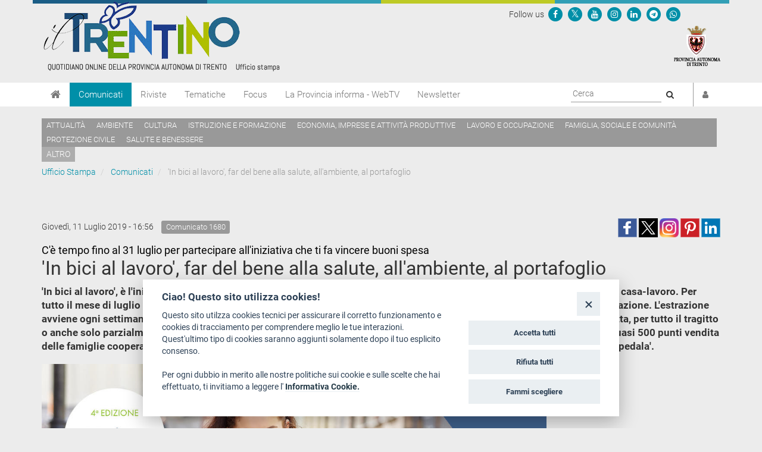

--- FILE ---
content_type: text/html; charset=utf-8
request_url: https://www.ufficiostampa.provincia.tn.it/Comunicati/In-bici-al-lavoro-far-del-bene-alla-salute-all-ambiente-al-portafoglio
body_size: 8512
content:
<!DOCTYPE html PUBLIC "-//W3C//DTD XHTML 1.1//EN" "http://www.w3.org/TR/xhtml11/DTD/xhtml11.dtd">
<!--[if lt IE 9 ]><html xmlns="http://www.w3.org/1999/xhtml" class="unsupported-ie ie" lang="it-IT"><![endif]-->
<!--[if IE 9 ]><html xmlns="http://www.w3.org/1999/xhtml" class="ie ie9" lang="it-IT"><![endif]-->
<!--[if (gt IE 9)|!(IE)]><!--><html xmlns="http://www.w3.org/1999/xhtml" lang="it-IT"><!--<![endif]-->
<head>

    
<!-- ez page browser alert -->
<!-- script cookie policy -->
<script src="https://cookiescript.cloud.provincia.tn.it/twb/tndigit.webbundle.yett_tndigit.js"></script>
<script defer="" src="https://cookiescript.cloud.provincia.tn.it/twb/tndigit.webbundle.ufficiostampa.provincia.tn.it.js"></script>



<!-- Google tag (gtag.js) -->
<script async src="https://www.googletagmanager.com/gtag/js?id=G-N1LCZF7NN8"></script>
<script>
  window.dataLayer = window.dataLayer || [];
  function gtag(){dataLayer.push(arguments);}
  gtag('js', new Date());

  gtag('config', 'G-N1LCZF7NN8');
</script>


                                                                        
    
        
    
                    
                                        <title>'In bici al lavoro', far del bene alla salute, all'ambiente, al portafoglio</title>

    
    
                <meta name="Content-Type" content="text/html; charset=utf-8" />

            <meta name="Content-language" content="it-IT" />

                    <meta name="author" content="Infotn" />
    
                <meta name="description" content="Ufficio Stampa Provincia Autonoma di Trento" />
    
                <meta name="keywords" content="UFFICIO STAMPA, PROVINCIA AUTONOMA DI TRENTO, COMUNICATI, RADIO NEWS, WEB TV, RIVISTE" />
    
    
    
                                       
      

<meta property="og:site_name" content="Ufficio Stampa Provincia Autonoma di Trento" />
<meta property="og:url" content="https://www.ufficiostampa.provincia.tn.it/Comunicati/In-bici-al-lavoro-far-del-bene-alla-salute-all-ambiente-al-portafoglio" />
<meta property="fb:app_id" content="1201175013229984" />
<meta property="og:country-name" content="Italy" />
<meta property="og:type" content="article" />
<meta property="og:title" content="'In bici al lavoro', far del bene alla salute, all'ambiente, al portafoglio" />
<meta property="og:description" content="C'è tempo fino al 31 luglio per partecipare all'iniziativa che ti fa vincere buoni spesa" />
<meta property="og:image" content="https://www.ufficiostampa.provincia.tn.it/var/002/storage/images/media/immagini-comunicati-stampa/cicloconcorso-1-image/2780805-1-ita-IT/cicloconcorso-1_imagefullwide.jpg" />
                
    <meta name="generator" content="eZ Publish" />
        
    <link rel="Home" href="/" title="Ufficio Stampa della Provincia autonoma di Trento pagina iniziale" />
    <link rel="Index" href="/" />
    <link rel="Top"  href="/" title="'In bici al lavoro', far del bene alla salute, all'ambiente, al portafoglio" />
    <link rel="Search" href="/content/advancedsearch" title="Cerca Ufficio Stampa della Provincia autonoma di Trento" />
    <link rel="icon" href="/extension/pat_stampa/design/stampa/images/favicon.ico" type="image/x-icon" />
<meta name="viewport" content="width=device-width, initial-scale=1.0" />
<meta name="apple-mobile-web-app-capable" content="yes">    
<!-- Site: www.ufficiostampa.provincia.tn.it -->
      <link rel="stylesheet" type="text/css" href="/var/002/cache/public/stylesheets/d21069d6ed6c2fa3591392e82132c38c_1761288804_all.css" />
<script type="text/javascript">//<![CDATA[
var UiContext = "navigation", UriPrefix = "/", PathArray = [155531,128,2];
//]]></script>


<script type="text/javascript" src="/var/002/cache/public/javascript/c68a018ac378d453b720bc30bf37a6f6_1761288804.js" charset="utf-8"></script>


<!--[if lt IE 9]> 
<script src="https://html5shim.googlecode.com/svn/trunk/html5.js"></script>        
<script type="text/javascript" src="/extension/openpa_theme_2014/design/openpa_flight/javascript/respond.min.js" ></script>
<![endif]-->


<meta name="application-name" content="Ufficio Stampa della Provincia autonoma di Trento" />
<meta name="msapplication-TileColor" content="#2BD026"/>
<meta name="msapplication-TileImage" content="/extension/pat_stampa/design/stampa_v2/images/favicon/mstile-70x70.png" />
<meta name="msapplication-square70x70logo" content="/extension/pat_stampa/design/stampa_v2/images/favicon/mstile-70x70.png" />
<meta name="msapplication-square150x150logo" content="/extension/pat_stampa/design/stampa_v2/images/favicon/mstile-150x150.png" />
<meta name="msapplication-wide310x150logo" content="/extension/pat_stampa/design/stampa_v2/images/favicon/mstile-310x150.png" />


   
<link rel="apple-touch-icon" sizes="180x180" href="/extension/pat_stampa/design/stampa_v2/images/favicon/apple-touch-icon.png">
<link rel="icon" type="image/png" href="/extension/pat_stampa/design/stampa_v2/images/favicon/favicon-32x32.png" sizes="32x32">
<link rel="icon" type="image/png" href="/extension/pat_stampa/design/stampa_v2/images/favicon/favicon-16x16.png" sizes="16x16">
<link rel="manifest" href="/extension/pat_stampa/design/stampa_v2/images/favicon/manifest.json" >
<link rel="mask-icon" href="/extension/pat_stampa/design/stampa_v2/images/favicon/safari-pinned-tab.svg" color="#5bbad5">

<meta name="theme-color" content="#ffffff">

</head>
<body class="no-js no-main-style ">
    
<script type="text/javascript">//<![CDATA[
(function(){var c = document.body.className;c = c.replace(/no-js/, 'js');document.body.className = c;})();
//]]></script>

<div id="page">

    <header id="header" role="banner">
      <div class="top-banner">
  <div class="container">
    
    <div class="row">
      <div class="site-logo col-md-8">
        <a href="/" title="Ufficio Stampa" style="display: inline-block; outline: none;">
                      <img src="/var/002/storage/images/44935-921-ita-IT/Ufficio-Stampa_header_logo.png" alt="Ufficio Stampa" class="img-responsive"/>
                  </a>
      </div>
      <div class="col-md-4 header-right hidden-xs hidden-sm">
        
<div class="Header-utils Grid-cell">
  <div class="Header-social Headroom-hideme">
          <div class="Header-socialIcons Header-socialIcons_ord">
        <p style="margin: 10px 0px 5px 5px;" class="u-color-95">Follow us   </p>
                  <p >
            <a href="https://www.facebook.com/provincia.autonoma.trento" aria-label="Seguici su Facebook">
              <span class="openpa-icon fa-stack">
                <i class="fa fa-circle fa-stack-2x u-color-90"></i>
                <i class="fa fa-facebook fa-stack-1x u-color-white" aria-hidden="true"></i>
              </span>
            </a>
          </p>
                          <p >
            <a href="https://twitter.com/provinciatrento" aria-label="Seguici su Twitter">
              <span class="openpa-icon fa-stack">
                <i class="fa fa-circle fa-stack-2x u-color-90"></i>
                <i class="fa fa-x-twitter fa-stack-1x u-color-white" aria-hidden="true"></i>
              </span>
            </a>
          </p>
                <p >
          <a href="http://www.youtube.com/user/PATrento" aria-label="Seguici su YouTube">
            <span class="openpa-icon fa-stack">
              <i class="fa fa-circle fa-stack-2x u-color-90"></i>
              <i class="fa fa-youtube fa-stack-1x u-color-white" aria-hidden="true"></i>
            </span>
          </a>
        </p>
        <p >
          <a href="https://www.instagram.com/provinciatrento/" aria-label="Seguici su Instagram">
            <span class="openpa-icon fa-stack">
              <i class="fa fa-circle fa-stack-2x u-color-90"></i>
              <i class="fa fa-instagram fa-stack-1x u-color-white" aria-hidden="true"></i>
            </span>
          </a>
        </p>
        <p >
          <a href="https://www.linkedin.com/company/provincia-autonoma-di-trento" aria-label="Seguici su Linkedin">
            <span class="openpa-icon fa-stack">
              <i class="fa fa-circle fa-stack-2x u-color-90"></i>
              <i class="fa fa-linkedin fa-stack-1x u-color-white" aria-hidden="true"></i>
            </span>
          </a>
        </p>
        <p >
          <a href="https://t.me/Provincia_autonoma_di_Trento" aria-label="Seguici su Telegram">
            <span class="openpa-icon fa-stack">
              <i class="fa fa-circle fa-stack-2x u-color-90"></i>
              <i class="fa fa-telegram fa-stack-1x u-color-white" aria-hidden="true"></i>
            </span>
          </a>
        </p>
        <p >
          <a href="https://www.ufficiostampa.provincia.tn.it/Modulo-WhatsPAT" aria-label="Servizio WhatsPAT">
            <span class="openpa-icon fa-stack">
              <i class="fa fa-circle fa-stack-2x u-color-90"></i>
              <i class="fa fa-whatsapp fa-stack-1x u-color-white" aria-hidden="true"></i>
            </span>
          </a>
        </p>
              </div>
      </div>
</div>        <a aria-label="Provincia Autonoma di Trento" href="http://www.provincia.tn.it" target="_blank" title="Provincia Autonoma di Trento" tabindex="0">
          <img src="/extension/pat_stampa/design/stampa_2017/images/logo-pat-small.png" alt=""/>
        </a>
      </div>
    </div>
  </div>
</div>
      <div class="col-md-12 hidden-md hidden-lg">
    <form action="/content/advancedsearch" id="topsearch">
    <div class="input-group">
    <input placeholder="Ricerca libera" class="form-control input-lg" type="text" name="SearchText" id="Search" value="" />
    <span class="input-group-btn">
        <button type="submit" name="SearchButton" class="btn-primary btn btn-lg" title="Cerca">
            <i class="fa fa-search"></i>
        </button>
    </span>
    </div>
    </form>
</div>      <div class="nav-main-wrapper">
  <nav class="nav-main navbar navbar-default container">
    
      <!-- Brand and toggle get grouped for better mobile display -->
      <div class="navbar-header">
        <button id="hamburger" type="button" class="navbar-toggle collapsed" data-toggle="collapse" data-target="#nav-main-collapse" aria-expanded="false">
          <span class="sr-only">Toggle navigation</span>
          <span class="icon-bar"></span>
          <span class="icon-bar"></span>
          <span class="icon-bar"></span>
        </button>
        <a aria-label="Home" class="navbar-brand" title="Home" href="/"><i class="fa fa-home"></i></a>
      </div>

      <!-- Collect the nav links, forms, and other content for toggling -->
      <div class="collapse navbar-collapse" id="nav-main-collapse">
        <ul class="nav navbar-nav" id="hamburgerlist">
                                                                      <li class="menu-item current">
                
<a href="/Comunicati" 
    
   title="Vai a Comunicati">
    Comunicati
</a>              </li>
                                                      <li class="menu-item">
                
<a href="/Riviste" 
    
   title="Vai a Riviste">
    Riviste
</a>              </li>
                                                      <li class="menu-item">
                
<a href="https://www.ufficiostampa.provincia.tn.it/tags/view/Tematiche" 
   target="_blank" 
   title="Vai a Tematiche">
    Tematiche
</a>              </li>
                                                      <li class="menu-item">
                
<a href="https://www.ufficiostampa.provincia.tn.it/tags/view/Focus" 
   target="_blank" 
   title="Vai a Focus">
    Focus
</a>              </li>
                                                      <li class="menu-item">
                
<a href="/La-Provincia-informa-WebTV" 
    
   title="Vai a La Provincia informa - WebTV">
    La Provincia informa - WebTV
</a>              </li>
                                              
          <li class="menu-item  ">
            <a href=/notification/settings>Newsletter</a>
          </li>

                                  <li class="menu-item visible-xs visible-sm"><a href="/tags/view/Tematiche">Temi</a></li>
                      
        </ul>

        <div style="display: flex; float: right !important;">
          <div class="navbar-form navbar-right form-search hidden-xs hidden-sm">
            <form id="site-wide-search" action="/content/search" autocomplete="on">
                              <label style="visibility:hidden" for="site-wide-search-field">Search:</label>
                <input id="site-wide-search-field" name="SearchText" type="search" autocomplete="off" placeholder="Cerca">
                <button type="submit">
                  <i class="fa fa-search"><span class="sr-only">Cerca</i>
                </button>
                                          </form>
          </div>

          <ul class="nav navbar-nav navbar-right">
                          <li class="user-menu">
                <a href="/user/login" title="Accedi"><i class="fa fa-user"></i><span class="visible-xs visible-md">Accedi</span></a>
              </li>
            

          </ul>
        </div>

      </div><!-- /.navbar-collapse -->
    <!-- /.container-fluid -->
  </nav>
</div>


<script>
document.getElementById('hamburger').addEventListener('keydown', (event) => {
  if (event.key === 'Enter') {
    setTimeout(() => {
      const firstMenuItemLink = document.querySelector('#hamburgerlist li a');
      firstMenuItemLink.focus();
    }, 100);
  }
})
</script>

      
    <div class="container tag-list hidden-xs hidden-sm">
    <div class="tags">
    
            
              <a aria-label="Attualità" href="/tags/view/Tematiche/Attualit%C3%A0">Attualità</a>
          
            
              <a aria-label="Ambiente" href="/tags/view/Tematiche/Ambiente">Ambiente</a>
          
            
              <a aria-label="Cultura" href="/tags/view/Tematiche/Cultura">Cultura</a>
          
            
              <a aria-label="Istruzione e formazione" href="/tags/view/Tematiche/Istruzione+e+formazione">Istruzione e formazione</a>
          
            
              <a aria-label="Economia, imprese e attività produttive" href="/tags/view/Tematiche/Economia%2C+imprese+e+attivit%C3%A0+produttive">Economia, imprese e attività produttive</a>
          
            
              <a aria-label="Lavoro e occupazione" href="/tags/view/Tematiche/Lavoro+e+occupazione">Lavoro e occupazione</a>
          
            
              <a aria-label="Famiglia, sociale e comunità" href="/tags/view/Tematiche/Famiglia%2C+sociale+e+comunit%C3%A0">Famiglia, sociale e comunità</a>
          
            
              <a aria-label="Protezione civile" href="/tags/view/Tematiche/Protezione+civile">Protezione civile</a>
          
            
              <a aria-label="Salute e benessere" href="/tags/view/Tematiche/Salute+e+benessere">Salute e benessere</a>
             </div>

  
        <a href="/tags/view/Tematiche">altro</a>
  
  </div>
  
    </header>

    
            <!-- Path content: START -->
<div class="container">
  <ul class="breadcrumb">
                  <li>
          <a href="/">Ufficio Stampa</a>
        </li>
                        <li>
          <a href="/Comunicati">Comunicati</a>
        </li>
                        <li class="active">
          'In bici al lavoro', far del bene alla salute, all'ambiente, al portafoglio
        </li>
            </ul>
</div>
<!-- Path content: END -->
    

    <div class="main-area container">
    
                                                                                                                            
<div class="content-view-full class-comunicato row">

    <div class="content-title">

        
                    <div class="meta row">
                
              <div class="col-md-6">
                                                        <span class="date" style="padding-right: 10px;line-height: 2em"> 
                      Giovedì, 11 Luglio 2019 -  16:56                    </span>
                                    
                                    <span class="label label-default">Comunicato 
1680</span>
                              </div>

              <div class="col-md-6 text-right">
                              
<div>
    
         
         
       
      <!--span class='st_facebook_large' displayText='Facebook' class="pull-left" st_image="https://www.ufficiostampa.provincia.tn.it/var/002/storage/images/media/immagini-comunicati-stampa/cicloconcorso-1-image/2780805-1-ita-IT/cicloconcorso-1_imagefullwide.jpg"></span>-->
    
      <span class='st_facebook_large' displayText='Facebook' class="pull-left" st_image="https://www.ufficiostampa.provincia.tn.it/var/002/storage/images/media/immagini-comunicati-stampa/cicloconcorso-1-image/2780805-1-ita-IT/cicloconcorso-1_imagefullwide.jpg"></span>
      
      
      <meta name="twitter:card" content="summary_large_image">
      <meta name="twitter:image" content="https://www.ufficiostampa.provincia.tn.it/var/002/storage/images/media/immagini-comunicati-stampa/cicloconcorso-1-image/2780805-1-ita-IT/cicloconcorso-1_imagefullwide.jpg">
      <meta name="twitter:domain" content="www.ufficiostampa.provincia.tn.it">
      <meta name="twitter:site" content="@ufficiostampa.provincia.tn.it">
      <meta name="twitter:creator" content="@ufficiostampa.provincia.tn.it">
      <meta name="twitter:title" content="'In bici al lavoro', far del bene alla salute, all'ambiente, al portafoglio">
      <meta name="twitter:description" content="C'è tempo fino al 31 luglio per partecipare all'iniziativa che ti fa vincere buoni spesa">
      
      
        <div class="addthis_toolbox addthis_default_style">	
            <div class="addthis_sharing_toolbox"></div>
        </div> 
     
    
      <!--
      <meta name="twitter:description" content="'In bici al lavoro', far del bene alla salute, all'ambiente, al portafoglio">
      <meta name="twitter:title" content="'In bici al lavoro', far del bene alla salute, all'ambiente, al portafoglio">
      
      <span class='st_twitter_large' 
            displayText='Tweet' 
            class="pull-left" 
            st_title="'In bici al lavoro', far del bene alla salute, all'ambiente, al portafoglio" 
        ></span>
        
            
      <span class='st_googleplus_large' displayText='Google +' class="pull-left" st_image="https://www.ufficiostampa.provincia.tn.it/var/002/storage/images/media/immagini-comunicati-stampa/cicloconcorso-1-image/2780805-1-ita-IT/cicloconcorso-1_imagefullwide.jpg"></span>
      <span class='st_linkedin_large' displayText='LinkedIn' class="pull-left" st_image="https://www.ufficiostampa.provincia.tn.it/var/002/storage/images/media/immagini-comunicati-stampa/cicloconcorso-1-image/2780805-1-ita-IT/cicloconcorso-1_imagefullwide.jpg"></span>
      <span class='st_pinterest_large' displayText='Pinterest' class="pull-left" st_image="https://www.ufficiostampa.provincia.tn.it/var/002/storage/images/media/immagini-comunicati-stampa/cicloconcorso-1-image/2780805-1-ita-IT/cicloconcorso-1_imagefullwide.jpg"></span>
      <span class='st_email_large' displayText='Email' class="pull-left" st_image="https://www.ufficiostampa.provincia.tn.it/var/002/storage/images/media/immagini-comunicati-stampa/cicloconcorso-1-image/2780805-1-ita-IT/cicloconcorso-1_imagefullwide.jpg"></span>
      -->
      
      
      
    <a class="share-btn fb-share-btn" href="#" target="_blank"><img src="/extension/pat_stampa/design/stampa/images/social/facebook.png" alt="facebook"></a>
    <a class="share-btn tw-share-btn" href="#" target="_blank"><img src="/extension/pat_stampa/design/stampa/images/social/twitter-x.png" alt="twitter" style="width: 32px;"></a>
    <a class="share-btn in-share-btn" href="#" target="_blank"><img src="/extension/pat_stampa/design/stampa/images/social/instagram.png" alt="instagram" style="width: 32px;"></a>
    <a class="share-btn pn-share-btn" href="#" target="_blank"><img src="/extension/pat_stampa/design/stampa/images/social/pinterest.png" alt="pinterest" ></a>
    <a class="share-btn ln-share-btn" href="#" target="_blank"><img src="/extension/pat_stampa/design/stampa/images/social/linkedin.png" alt="linkedin"></a>
    
</div>
      
      

<script>
    $(document).ready(function(){
        console.log(encodeURIComponent("https://www.ufficiostampa.provincia.tn.it/Comunicati/In-bici-al-lavoro-far-del-bene-alla-salute-all-ambiente-al-portafoglio"));
        
        $(".fb-share-btn").attr( 
            "href", 
            "https://www.facebook.com/sharer/sharer.php?u=" + encodeURIComponent("https://www.ufficiostampa.provincia.tn.it/Comunicati/In-bici-al-lavoro-far-del-bene-alla-salute-all-ambiente-al-portafoglio") + "&title=" + "'In bici al lavoro', far del bene alla salute, all'ambiente, al portafoglio"
        );
        
        $(".tw-share-btn").attr( 
                "href", 
                "http://twitter.com/intent/tweet?text=" + "'In bici al lavoro', far del bene alla salute, all'ambiente, al portafoglio" + "+" + encodeURIComponent("https://www.ufficiostampa.provincia.tn.it/Comunicati/In-bici-al-lavoro-far-del-bene-alla-salute-all-ambiente-al-portafoglio")
        );
        
        $(".in-share-btn").attr( 
            "href", 
            "https://www.instagram.com/provinciatrento/"
        );

        $(".pn-share-btn").attr( 
            "href", 
            "http://pinterest.com/pin/create/button/?url=" + encodeURIComponent("https://www.ufficiostampa.provincia.tn.it/Comunicati/In-bici-al-lavoro-far-del-bene-alla-salute-all-ambiente-al-portafoglio") + "&media=" + encodeURIComponent("https://www.ufficiostampa.provincia.tn.it/var/002/storage/images/media/immagini-comunicati-stampa/cicloconcorso-1-image/2780805-1-ita-IT/cicloconcorso-1_imagefullwide.jpg") + "&description=" + "'In bici al lavoro', far del bene alla salute, all'ambiente, al portafoglio"
        );

        $(".ln-share-btn").attr( 
            "href", 
            "http://www.linkedin.com/shareArticle?mini=true&url=" + encodeURIComponent("https://www.ufficiostampa.provincia.tn.it/Comunicati/In-bici-al-lavoro-far-del-bene-alla-salute-all-ambiente-al-portafoglio") + "&title=" + "'In bici al lavoro', far del bene alla salute, all'ambiente, al portafoglio" + "&source=" + "www.ufficiostampa.provincia.tn.it"
        );
    });
</script>


              </div>

            </div>
        
        <h1 style="margin-top: 0">
                            <small style="font-weight: normal;color: #000 !important;font-size: 18px">
                    
C'è tempo fino al 31 luglio per partecipare all'iniziativa che ti fa vincere buoni spesa                </small>
                <br/>
                        <div class="comunicato-title">'In bici al lavoro', far del bene alla salute, all'ambiente, al portafoglio</div>
        </h1>

        
                    <div class="comunicato-abstract" style="font-size: 1.2em">
                    'In bici al lavoro', è l'iniziativa estiva di 'Trentino pedala' che premia coloro che utilizzano la bicicletta per percorrere il tragitto casa-lavoro. Per tutto il mese di luglio si possono vincere premi - buoni spesa  - messi a disposizione dalla Federazione Trentina della Cooperazione. L'estrazione avviene ogni settimana e vengono sorteggiati cinque vincitori. Chi tra questi cinque, quel giorno è andato al lavoro in bicicletta, per tutto il tragitto o anche solo parzialmente, vince, oltreché in salute e in benessere, un buono spesa del valore di 50,00 euro, spendibile nei quasi 500 punti vendita delle famiglie cooperative del Trentino. Come funziona? E' necessario iscriversi alla IV° edizione del Cicloconcorso 'Trentino pedala'.<br />
            </div>
            </div>

    <div class="content-main body-comunicato" style="font-size: 1.3em">        

                  <div class="main-image">
              

    
          
  
  <div class="figure image">
  
  
    
		  		
	    
	                
    
                                        
                                                                                                                    <img src="/var/002/storage/images/media/immagini-comunicati-stampa/cicloconcorso-1-image/2780805-1-ita-IT/cicloconcorso-1_imagefullwide.jpg" class="img-responsive center-block" style="border: 0px  ;"  alt="" title="" />
            
    
    
      
  

                  
  </div>
          </div>
        
                    <div class="description">
                    <p class=" text-justify">
Dopo aver digitato&nbsp;<a  href="http://www.trentinopedala.tn.it" title="Link a www.trentinopedala.tn.it" >www.trentinopedala.tn.it</a> e aver schiacciato il pulsante 'registrarsi ora', è necessario aver selezionato almeno un organizzatore locale e aver compilato tutti i dati personali, in particolare la data di nascita. Solo così è possibile partecipare all’estrazione settimanale dei premi di 'In bici al lavoro'.<br />
<strong>Chi può partecipare?</strong><br />
Al concorso possono partecipare, registrandosi sul sito web www.trentinopedala.tn.it tutti i residenti nella Provincia di Trento e tutti i collaboratori di aziende con sede in Provincia. Gli iscritti sono invitati a registrare i km percorsi o direttamente sul sito (<a  href="https://www.trentinopedala.tn.it/mitmachen" title="Link a https://www.trentinopedala.tn.it/mitmachen" >https://www.trentinopedala.tn.it/mitmachen</a>) o tramite APP (Gratuita per iOS &amp; Android) in modo da poter partecipare all’estrazione finale dei premi.<br />Il sito <a  href="https://www.trentinopedala.tn.it/" title="Link a https://www.trentinopedala.tn.it/" >https://www.trentinopedala.tn.it/</a> quest'anno si presenta con una grafica nuova, più accattivante, di facile lettura e in coerenza con le altre regioni alpine che condividono l'iniziativa (Tirolo, Alto Adige). Come per le altre tre edizioni, è la fonte per accedere a tutte le informazioni.</p><p class=" text-justify">A tutt'oggi, sono oltre 1.036 i partecipanti all'edizione di 'Trentino Pedala' che si è aperta lo scorso 18 aprile, 204.094,70 i chilometri finora percorsi e 37.030,94 i chilogrammi di C02 risparmiati. Immaginiamo che da qui alla chiusura, 13 ottobre, (ultima finestra anche per inserire i chilometri percorsi), questi numeri saranno ancora più significativi.</p>            </div>
        
        
                <div class="author">
            
                            
                            
                    </div>
        
                  <hr />
          <div class="row">
            <div class="col-md-6">
                                <h3>
                    <i class="fa fa-code-fork" style="font-size: 1.5em;float: left;"></i>
                    <p style="margin-left: 35px">Fonte:           	                <a href="https://www.ufficiostampa.provincia.tn.it/Media/Fonti/Ufficio-Stampa">Ufficio Stampa</a>
            </p>
                  </h3>
                                            <h3>                
                  <i class="fa fa-tag" style="font-size: 1.5em;float: left;"></i>
                  <ul class="list-inline" style="margin-left: 30px">                  
                                                                      
                          <li><a style="white-space: nowrap;" href="/tags/view/Tematiche/Ambiente">Ambiente</a></li>
                          
                                                                      
                          <li><a style="white-space: nowrap;" href="/tags/view/Tematiche/Salute+e+benessere">Salute e benessere</a></li>
                          
                                      </ul>
                </h3>              
                                            <h3>                
                  <i class="fa fa-dot-circle-o" style="font-size: 1.5em;float: left;"></i>
                  <ul class="list-inline" style="margin-left: 30px">                  
                                                                      
                          <li><a style="white-space: nowrap;" href="/tags/view/Focus+Dismessi/Estate+2019">Estate 2019</a></li>
                          
                                      </ul>
                </h3>              
                          </div>
            <div class="col-md-6">            
              <h3>
                <i class="fa fa-print" style="font-size: 1.5em;float: left;"></i>
                <p style="margin-left: 35px"><a title="Esporta" href="/content/view/pdf/155531">Versione Stampabile</a></p>
              </h3>
            </div>
          </div>
        
                    <hr />
            <h2><i class="fa fa-camera"></i> Immagini</h2>
            





<div class="gallery gallery-strip">
        
      
                    
      
    
        <span class="gallery-strip-thumbnail">
          <a href="/var/002/storage/images/media/immagini-comunicati-stampa/cicloconcorso-1-image/2780805-1-ita-IT/cicloconcorso-1_imagefullwide.jpg" title="visualizza cicloconcorso (1)" data-gallery>
            
    
		
	    
	    
    
                                        
                                                                                                                    <img src="/var/002/storage/images/media/immagini-comunicati-stampa/cicloconcorso-1-image/2780805-1-ita-IT/cicloconcorso-1_widethumbmedium.jpg"  style="border: 0px  ;"  alt="" title="" />
            
    
    
              </a>
                      <a class="download" href="/var/002/storage/images/media/immagini-comunicati-stampa/cicloconcorso-1-image/2780805-1-ita-IT/cicloconcorso-1.jpg" title="visualizza l'immagine">
            <i class="fa fa-download"></i> Visualizza
            </a>
                  </span>



    	</div>        
    </div>
    
    <div class="content-related">

        
        
        
        
        
        
                
                        
        

    </div>
</div>



    <div id="valuation-container">
        <div class="container">
            <div class="row">
                <div class="col-xs-12">
                    
                </div>
            </div>
        </div>
    </div>
</div>

</div>
    

<footer>
    <div class="container">
        <div class="row">
            
            <div class="col-md-4">
                <style>
                    
                    .footer-notes .separator{border-top: 1px solid #dedede;}
                    .footer-notes p:last-of-type{font-size: 12px;}
                    
                </style>


                                <div class="footer-notes">
                        <p><strong>Ufficio Stampa della Giunta provinciale&nbsp;</strong></p><p>
Piazza Dante, 15 - 38122 Trento (IT)<br /><a  href="mailto:uff.stampa@provincia.tn.it" title="Link a uff.stampa@provincia.tn.it" >uff.stampa@provincia.tn.it</a></p><p>
Pubblicazione iscritta nel registro della stampa del&nbsp;Tribunale di Trento in data&nbsp;13.08.1963 al n. 100<br />Direttore responsabile Giampaolo Pedrotti</p><div class="separator">&nbsp;</div><p>
Provincia autonoma di Trento<strong>&nbsp;-&nbsp;</strong>C.F. e P.IVA: 00337460224<br />Numero verde 800 903606</p>                </div>
            </div>
            <div class="col-md-8">
                <div clas="row">
                    <div class="col-md-4">
                        <h4>Chi siamo</h4>
                        
                <ul class="list-simple">
                                                            <li><a aria-label="Redazione" href="/Chi-siamo/Redazione" title="Leggi Redazione">Redazione</a></li>
                                                                            <li><a aria-label="Staff" href="/Chi-siamo/Staff" title="Leggi Staff">Staff</a></li>
                                                                                                                <li><a aria-label="Format - Centro Audiovisivi" href="https://www.provincia.tn.it/Amministrazione/Enti-societa-fondazioni/Format-Centro-audiovisivi" title="Leggi Format - Centro Audiovisivi">Format - Centro Audiovisivi</a></li>
                                                                                                                <li><a aria-label="Trentino Film Commission" href="https://www.trentinofilmcommission.it/it/chi-siamo/" title="Leggi Trentino Film Commission">Trentino Film Commission</a></li>
                                    </ul>
    
                    </div>

                                        <div class="col-md-4">

                        
                                                <h4>Contatti</h4>
                        <ul class="list-simple">
                                                            <li><a target="_blank" href="https://www.openstreetmap.org/search?query=Piazza%20Dante%2C%2015%20-%2038122%20Trento%20(IT)#map=19/46.07219/11.12124">Dove Siamo</a></li>
                                                            <li><a target="_blank" href="http://www.strutture.provincia.tn.it/Dettaglio_Strutture.aspx?cod_s=U226 ">Struttura di riferimento</a></li>
                                                            <li><a target="_blank" href="mailto:uff.stampa@provincia.tn.it">Scrivici</a></li>
                                                    </ul>


                    </div>
                    <div class="col-md-4">

                        
                                                <h4>Informazioni legali</h4>
                        <ul class="list-simple">
                                                            <li><a target="_blank" href="http://www.provincia.tn.it/note_legali/">Note legali</a></li>
                                                            <li><a target="_blank" href="https://www.provincia.tn.it/Documenti-e-dati/Documenti-di-supporto/Informativa-generale-privacy-Ufficio-Stampa">Privacy</a></li>
                                                            <li><a target="_blank" href="https://www.provincia.tn.it/Amministrazione/Documenti/Informativa-privacy-riprese-conferenze">Informativa privacy riprese conferenze</a></li>
                                                            <li><a target="_blank" href="https://www.ufficiostampa.provincia.tn.it/Media/Social-Media-Policy">Social media policy</a></li>
                                                            <li><a target="_blank" href="http://www.provincia.tn.it/informativa_cookie/">Info cookies</a></li>
                                                            <li><a target="_blank" href="https://form.agid.gov.it/view/b91c28e0-97c4-11f0-95d2-4713915c136e">Dichiarazione di accessibilità</a></li>
                                                    </ul>

                    </div>
                </div>

                


            </div>
        </div>
    </div>
</footer>


<button aria-label="go to top" class="animate_ftl hide" id="go_to_top"><i class="fa fa-angle-up"></i></button>


<!-- Matomo -->
<script type="text/javascript">
var _paq = window._paq = window._paq || [];
/* tracker methods like "setCustomDimension" should be called before "trackPageView" */
_paq.push(['trackPageView']);
_paq.push(['enableLinkTracking']);
(function() {
var u="https://ingestion.webanalytics.italia.it/";
_paq.push(['setTrackerUrl', u+'matomo.php']);
_paq.push(['setSiteId', 'BJ3B5GJ0X6']);
var d=document, g=d.createElement('script'), s=d.getElementsByTagName('script')[0];
g.type='text/javascript'; g.async=true; g.src=u+'matomo.js'; s.parentNode.insertBefore(g,s);
})();
</script>
<!-- End Matomo Code -->  


<script src="https://cdn.jsdelivr.net/npm/@splidejs/splide@4.1.4/dist/js/splide.min.js"></script>
<link href="https://cdn.jsdelivr.net/npm/@splidejs/splide@4.1.4/dist/css/splide.min.css" rel="stylesheet">


    
<div id="blueimp-gallery" class="blueimp-gallery blueimp-gallery-controls">
  <div class="slides"></div>
  <h3 class="title"><span class="sr-only">gallery</span></h3>
  <a class="prev">‹</a>
  <a class="next">›</a>
  <a class="close">×</a>
  <a class="play-pause"></a>
  <ol class="indicator"></ol>
</div>


<div id="overlay-mask" style="display:none;"></div>
<img src="/extension/pat_stampa/design/stampa/images/loader.gif" id="ajaxuploader-loader" style="display:none;" alt="Attendere il caricamento" />


<!-- EX script cookie policy -->

</body>
</html>
